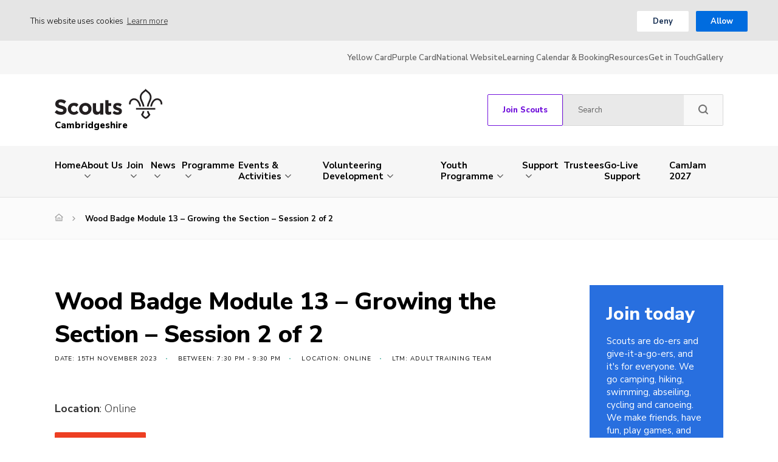

--- FILE ---
content_type: text/html; charset=UTF-8
request_url: https://www.cambridgeshirescouts.org.uk/adult-support/training/wood-badge-module-13-growing-the-section-session-2-of-2
body_size: 18713
content:
<!DOCTYPE html>
<!--[if IE 8]>         <html class="no-js lt-ie9"> <![endif]-->
<!--[if IE 9]>         <html class="no-js ie9"> <![endif]-->
<!--[if gt IE 9]><!--> <html class="no-js" lang="en"> <!--<![endif]-->
<head>
    <title>Wood Badge Module 13 - Growing the Section – Session 2 of 2 | Cambridgeshire Scouts</title>
    <meta charset="UTF-8" />
    <meta name="viewport" content="width=device-width, initial-scale=1, maximum-scale=1">
        <link rel="pingback" href="https://www.cambridgeshirescouts.org.uk/xmlrpc.php" />
            <link rel="icon" href="https://www.cambridgeshirescouts.org.uk/wp-content/themes/the-scouts-skills-for-life/images/favicon.png?v=2" />
        <script>var template_url = "https://www.cambridgeshirescouts.org.uk/wp-content/themes/the-scouts-skills-for-life";</script>
    <script>var website_url = "https://www.cambridgeshirescouts.org.uk";</script>

    <meta name='robots' content='index, follow, max-image-preview:large, max-snippet:-1, max-video-preview:-1' />

	<!-- This site is optimized with the Yoast SEO plugin v26.7 - https://yoast.com/wordpress/plugins/seo/ -->
	<link rel="canonical" href="https://www.cambridgeshirescouts.org.uk/adult-support/training/wood-badge-module-13-growing-the-section-session-2-of-2" />
	<meta property="og:locale" content="en_GB" />
	<meta property="og:type" content="article" />
	<meta property="og:title" content="Wood Badge Module 13 - Growing the Section – Session 2 of 2 | Cambridgeshire Scouts" />
	<meta property="og:description" content="Location: Online This is an online course split over two consecutive weeks (8th &amp; 15th November) &#8211; both sessions must be attended to complete the training. Who this is for: Section volunteers completing a Wood Badge. What you’ll learn: You’ll learn about recruitment and retention of young people and adults. You’ll also learn about the tools and [&hellip;]" />
	<meta property="og:url" content="https://www.cambridgeshirescouts.org.uk/adult-support/training/wood-badge-module-13-growing-the-section-session-2-of-2" />
	<meta property="og:site_name" content="Cambridgeshire Scouts" />
	<meta property="article:modified_time" content="2023-07-19T18:26:37+00:00" />
	<meta name="twitter:card" content="summary_large_image" />
	<script type="application/ld+json" class="yoast-schema-graph">{"@context":"https://schema.org","@graph":[{"@type":"WebPage","@id":"https://www.cambridgeshirescouts.org.uk/adult-support/training/wood-badge-module-13-growing-the-section-session-2-of-2","url":"https://www.cambridgeshirescouts.org.uk/adult-support/training/wood-badge-module-13-growing-the-section-session-2-of-2","name":"Wood Badge Module 13 - Growing the Section – Session 2 of 2 | Cambridgeshire Scouts","isPartOf":{"@id":"https://www.cambridgeshirescouts.org.uk/#website"},"datePublished":"2023-04-25T12:05:57+00:00","dateModified":"2023-07-19T18:26:37+00:00","breadcrumb":{"@id":"https://www.cambridgeshirescouts.org.uk/adult-support/training/wood-badge-module-13-growing-the-section-session-2-of-2#breadcrumb"},"inLanguage":"en-GB","potentialAction":[{"@type":"ReadAction","target":["https://www.cambridgeshirescouts.org.uk/adult-support/training/wood-badge-module-13-growing-the-section-session-2-of-2"]}]},{"@type":"WebSite","@id":"https://www.cambridgeshirescouts.org.uk/#website","url":"https://www.cambridgeshirescouts.org.uk/","name":"Cambridgeshire Scouts","description":"Skills for Life","potentialAction":[{"@type":"SearchAction","target":{"@type":"EntryPoint","urlTemplate":"https://www.cambridgeshirescouts.org.uk/?s={search_term_string}"},"query-input":{"@type":"PropertyValueSpecification","valueRequired":true,"valueName":"search_term_string"}}],"inLanguage":"en-GB"}]}</script>
	<!-- / Yoast SEO plugin. -->


<link rel='dns-prefetch' href='//maps.googleapis.com' />
<link rel='dns-prefetch' href='//fonts.googleapis.com' />
<link rel="alternate" title="oEmbed (JSON)" type="application/json+oembed" href="https://www.cambridgeshirescouts.org.uk/wp-json/oembed/1.0/embed?url=https%3A%2F%2Fwww.cambridgeshirescouts.org.uk%2Fadult-support%2Ftraining%2Fwood-badge-module-13-growing-the-section-session-2-of-2" />
<link rel="alternate" title="oEmbed (XML)" type="text/xml+oembed" href="https://www.cambridgeshirescouts.org.uk/wp-json/oembed/1.0/embed?url=https%3A%2F%2Fwww.cambridgeshirescouts.org.uk%2Fadult-support%2Ftraining%2Fwood-badge-module-13-growing-the-section-session-2-of-2&#038;format=xml" />
<style id='wp-img-auto-sizes-contain-inline-css' type='text/css'>
img:is([sizes=auto i],[sizes^="auto," i]){contain-intrinsic-size:3000px 1500px}
/*# sourceURL=wp-img-auto-sizes-contain-inline-css */
</style>
<style id='wp-block-library-inline-css' type='text/css'>
:root{--wp-block-synced-color:#7a00df;--wp-block-synced-color--rgb:122,0,223;--wp-bound-block-color:var(--wp-block-synced-color);--wp-editor-canvas-background:#ddd;--wp-admin-theme-color:#007cba;--wp-admin-theme-color--rgb:0,124,186;--wp-admin-theme-color-darker-10:#006ba1;--wp-admin-theme-color-darker-10--rgb:0,107,160.5;--wp-admin-theme-color-darker-20:#005a87;--wp-admin-theme-color-darker-20--rgb:0,90,135;--wp-admin-border-width-focus:2px}@media (min-resolution:192dpi){:root{--wp-admin-border-width-focus:1.5px}}.wp-element-button{cursor:pointer}:root .has-very-light-gray-background-color{background-color:#eee}:root .has-very-dark-gray-background-color{background-color:#313131}:root .has-very-light-gray-color{color:#eee}:root .has-very-dark-gray-color{color:#313131}:root .has-vivid-green-cyan-to-vivid-cyan-blue-gradient-background{background:linear-gradient(135deg,#00d084,#0693e3)}:root .has-purple-crush-gradient-background{background:linear-gradient(135deg,#34e2e4,#4721fb 50%,#ab1dfe)}:root .has-hazy-dawn-gradient-background{background:linear-gradient(135deg,#faaca8,#dad0ec)}:root .has-subdued-olive-gradient-background{background:linear-gradient(135deg,#fafae1,#67a671)}:root .has-atomic-cream-gradient-background{background:linear-gradient(135deg,#fdd79a,#004a59)}:root .has-nightshade-gradient-background{background:linear-gradient(135deg,#330968,#31cdcf)}:root .has-midnight-gradient-background{background:linear-gradient(135deg,#020381,#2874fc)}:root{--wp--preset--font-size--normal:16px;--wp--preset--font-size--huge:42px}.has-regular-font-size{font-size:1em}.has-larger-font-size{font-size:2.625em}.has-normal-font-size{font-size:var(--wp--preset--font-size--normal)}.has-huge-font-size{font-size:var(--wp--preset--font-size--huge)}.has-text-align-center{text-align:center}.has-text-align-left{text-align:left}.has-text-align-right{text-align:right}.has-fit-text{white-space:nowrap!important}#end-resizable-editor-section{display:none}.aligncenter{clear:both}.items-justified-left{justify-content:flex-start}.items-justified-center{justify-content:center}.items-justified-right{justify-content:flex-end}.items-justified-space-between{justify-content:space-between}.screen-reader-text{border:0;clip-path:inset(50%);height:1px;margin:-1px;overflow:hidden;padding:0;position:absolute;width:1px;word-wrap:normal!important}.screen-reader-text:focus{background-color:#ddd;clip-path:none;color:#444;display:block;font-size:1em;height:auto;left:5px;line-height:normal;padding:15px 23px 14px;text-decoration:none;top:5px;width:auto;z-index:100000}html :where(.has-border-color){border-style:solid}html :where([style*=border-top-color]){border-top-style:solid}html :where([style*=border-right-color]){border-right-style:solid}html :where([style*=border-bottom-color]){border-bottom-style:solid}html :where([style*=border-left-color]){border-left-style:solid}html :where([style*=border-width]){border-style:solid}html :where([style*=border-top-width]){border-top-style:solid}html :where([style*=border-right-width]){border-right-style:solid}html :where([style*=border-bottom-width]){border-bottom-style:solid}html :where([style*=border-left-width]){border-left-style:solid}html :where(img[class*=wp-image-]){height:auto;max-width:100%}:where(figure){margin:0 0 1em}html :where(.is-position-sticky){--wp-admin--admin-bar--position-offset:var(--wp-admin--admin-bar--height,0px)}@media screen and (max-width:600px){html :where(.is-position-sticky){--wp-admin--admin-bar--position-offset:0px}}

/*# sourceURL=wp-block-library-inline-css */
</style><style id='global-styles-inline-css' type='text/css'>
:root{--wp--preset--aspect-ratio--square: 1;--wp--preset--aspect-ratio--4-3: 4/3;--wp--preset--aspect-ratio--3-4: 3/4;--wp--preset--aspect-ratio--3-2: 3/2;--wp--preset--aspect-ratio--2-3: 2/3;--wp--preset--aspect-ratio--16-9: 16/9;--wp--preset--aspect-ratio--9-16: 9/16;--wp--preset--color--black: #000000;--wp--preset--color--cyan-bluish-gray: #abb8c3;--wp--preset--color--white: #ffffff;--wp--preset--color--pale-pink: #f78da7;--wp--preset--color--vivid-red: #cf2e2e;--wp--preset--color--luminous-vivid-orange: #ff6900;--wp--preset--color--luminous-vivid-amber: #fcb900;--wp--preset--color--light-green-cyan: #7bdcb5;--wp--preset--color--vivid-green-cyan: #00d084;--wp--preset--color--pale-cyan-blue: #8ed1fc;--wp--preset--color--vivid-cyan-blue: #0693e3;--wp--preset--color--vivid-purple: #9b51e0;--wp--preset--gradient--vivid-cyan-blue-to-vivid-purple: linear-gradient(135deg,rgb(6,147,227) 0%,rgb(155,81,224) 100%);--wp--preset--gradient--light-green-cyan-to-vivid-green-cyan: linear-gradient(135deg,rgb(122,220,180) 0%,rgb(0,208,130) 100%);--wp--preset--gradient--luminous-vivid-amber-to-luminous-vivid-orange: linear-gradient(135deg,rgb(252,185,0) 0%,rgb(255,105,0) 100%);--wp--preset--gradient--luminous-vivid-orange-to-vivid-red: linear-gradient(135deg,rgb(255,105,0) 0%,rgb(207,46,46) 100%);--wp--preset--gradient--very-light-gray-to-cyan-bluish-gray: linear-gradient(135deg,rgb(238,238,238) 0%,rgb(169,184,195) 100%);--wp--preset--gradient--cool-to-warm-spectrum: linear-gradient(135deg,rgb(74,234,220) 0%,rgb(151,120,209) 20%,rgb(207,42,186) 40%,rgb(238,44,130) 60%,rgb(251,105,98) 80%,rgb(254,248,76) 100%);--wp--preset--gradient--blush-light-purple: linear-gradient(135deg,rgb(255,206,236) 0%,rgb(152,150,240) 100%);--wp--preset--gradient--blush-bordeaux: linear-gradient(135deg,rgb(254,205,165) 0%,rgb(254,45,45) 50%,rgb(107,0,62) 100%);--wp--preset--gradient--luminous-dusk: linear-gradient(135deg,rgb(255,203,112) 0%,rgb(199,81,192) 50%,rgb(65,88,208) 100%);--wp--preset--gradient--pale-ocean: linear-gradient(135deg,rgb(255,245,203) 0%,rgb(182,227,212) 50%,rgb(51,167,181) 100%);--wp--preset--gradient--electric-grass: linear-gradient(135deg,rgb(202,248,128) 0%,rgb(113,206,126) 100%);--wp--preset--gradient--midnight: linear-gradient(135deg,rgb(2,3,129) 0%,rgb(40,116,252) 100%);--wp--preset--font-size--small: 13px;--wp--preset--font-size--medium: 20px;--wp--preset--font-size--large: 36px;--wp--preset--font-size--x-large: 42px;--wp--preset--spacing--20: 0.44rem;--wp--preset--spacing--30: 0.67rem;--wp--preset--spacing--40: 1rem;--wp--preset--spacing--50: 1.5rem;--wp--preset--spacing--60: 2.25rem;--wp--preset--spacing--70: 3.38rem;--wp--preset--spacing--80: 5.06rem;--wp--preset--shadow--natural: 6px 6px 9px rgba(0, 0, 0, 0.2);--wp--preset--shadow--deep: 12px 12px 50px rgba(0, 0, 0, 0.4);--wp--preset--shadow--sharp: 6px 6px 0px rgba(0, 0, 0, 0.2);--wp--preset--shadow--outlined: 6px 6px 0px -3px rgb(255, 255, 255), 6px 6px rgb(0, 0, 0);--wp--preset--shadow--crisp: 6px 6px 0px rgb(0, 0, 0);}:where(.is-layout-flex){gap: 0.5em;}:where(.is-layout-grid){gap: 0.5em;}body .is-layout-flex{display: flex;}.is-layout-flex{flex-wrap: wrap;align-items: center;}.is-layout-flex > :is(*, div){margin: 0;}body .is-layout-grid{display: grid;}.is-layout-grid > :is(*, div){margin: 0;}:where(.wp-block-columns.is-layout-flex){gap: 2em;}:where(.wp-block-columns.is-layout-grid){gap: 2em;}:where(.wp-block-post-template.is-layout-flex){gap: 1.25em;}:where(.wp-block-post-template.is-layout-grid){gap: 1.25em;}.has-black-color{color: var(--wp--preset--color--black) !important;}.has-cyan-bluish-gray-color{color: var(--wp--preset--color--cyan-bluish-gray) !important;}.has-white-color{color: var(--wp--preset--color--white) !important;}.has-pale-pink-color{color: var(--wp--preset--color--pale-pink) !important;}.has-vivid-red-color{color: var(--wp--preset--color--vivid-red) !important;}.has-luminous-vivid-orange-color{color: var(--wp--preset--color--luminous-vivid-orange) !important;}.has-luminous-vivid-amber-color{color: var(--wp--preset--color--luminous-vivid-amber) !important;}.has-light-green-cyan-color{color: var(--wp--preset--color--light-green-cyan) !important;}.has-vivid-green-cyan-color{color: var(--wp--preset--color--vivid-green-cyan) !important;}.has-pale-cyan-blue-color{color: var(--wp--preset--color--pale-cyan-blue) !important;}.has-vivid-cyan-blue-color{color: var(--wp--preset--color--vivid-cyan-blue) !important;}.has-vivid-purple-color{color: var(--wp--preset--color--vivid-purple) !important;}.has-black-background-color{background-color: var(--wp--preset--color--black) !important;}.has-cyan-bluish-gray-background-color{background-color: var(--wp--preset--color--cyan-bluish-gray) !important;}.has-white-background-color{background-color: var(--wp--preset--color--white) !important;}.has-pale-pink-background-color{background-color: var(--wp--preset--color--pale-pink) !important;}.has-vivid-red-background-color{background-color: var(--wp--preset--color--vivid-red) !important;}.has-luminous-vivid-orange-background-color{background-color: var(--wp--preset--color--luminous-vivid-orange) !important;}.has-luminous-vivid-amber-background-color{background-color: var(--wp--preset--color--luminous-vivid-amber) !important;}.has-light-green-cyan-background-color{background-color: var(--wp--preset--color--light-green-cyan) !important;}.has-vivid-green-cyan-background-color{background-color: var(--wp--preset--color--vivid-green-cyan) !important;}.has-pale-cyan-blue-background-color{background-color: var(--wp--preset--color--pale-cyan-blue) !important;}.has-vivid-cyan-blue-background-color{background-color: var(--wp--preset--color--vivid-cyan-blue) !important;}.has-vivid-purple-background-color{background-color: var(--wp--preset--color--vivid-purple) !important;}.has-black-border-color{border-color: var(--wp--preset--color--black) !important;}.has-cyan-bluish-gray-border-color{border-color: var(--wp--preset--color--cyan-bluish-gray) !important;}.has-white-border-color{border-color: var(--wp--preset--color--white) !important;}.has-pale-pink-border-color{border-color: var(--wp--preset--color--pale-pink) !important;}.has-vivid-red-border-color{border-color: var(--wp--preset--color--vivid-red) !important;}.has-luminous-vivid-orange-border-color{border-color: var(--wp--preset--color--luminous-vivid-orange) !important;}.has-luminous-vivid-amber-border-color{border-color: var(--wp--preset--color--luminous-vivid-amber) !important;}.has-light-green-cyan-border-color{border-color: var(--wp--preset--color--light-green-cyan) !important;}.has-vivid-green-cyan-border-color{border-color: var(--wp--preset--color--vivid-green-cyan) !important;}.has-pale-cyan-blue-border-color{border-color: var(--wp--preset--color--pale-cyan-blue) !important;}.has-vivid-cyan-blue-border-color{border-color: var(--wp--preset--color--vivid-cyan-blue) !important;}.has-vivid-purple-border-color{border-color: var(--wp--preset--color--vivid-purple) !important;}.has-vivid-cyan-blue-to-vivid-purple-gradient-background{background: var(--wp--preset--gradient--vivid-cyan-blue-to-vivid-purple) !important;}.has-light-green-cyan-to-vivid-green-cyan-gradient-background{background: var(--wp--preset--gradient--light-green-cyan-to-vivid-green-cyan) !important;}.has-luminous-vivid-amber-to-luminous-vivid-orange-gradient-background{background: var(--wp--preset--gradient--luminous-vivid-amber-to-luminous-vivid-orange) !important;}.has-luminous-vivid-orange-to-vivid-red-gradient-background{background: var(--wp--preset--gradient--luminous-vivid-orange-to-vivid-red) !important;}.has-very-light-gray-to-cyan-bluish-gray-gradient-background{background: var(--wp--preset--gradient--very-light-gray-to-cyan-bluish-gray) !important;}.has-cool-to-warm-spectrum-gradient-background{background: var(--wp--preset--gradient--cool-to-warm-spectrum) !important;}.has-blush-light-purple-gradient-background{background: var(--wp--preset--gradient--blush-light-purple) !important;}.has-blush-bordeaux-gradient-background{background: var(--wp--preset--gradient--blush-bordeaux) !important;}.has-luminous-dusk-gradient-background{background: var(--wp--preset--gradient--luminous-dusk) !important;}.has-pale-ocean-gradient-background{background: var(--wp--preset--gradient--pale-ocean) !important;}.has-electric-grass-gradient-background{background: var(--wp--preset--gradient--electric-grass) !important;}.has-midnight-gradient-background{background: var(--wp--preset--gradient--midnight) !important;}.has-small-font-size{font-size: var(--wp--preset--font-size--small) !important;}.has-medium-font-size{font-size: var(--wp--preset--font-size--medium) !important;}.has-large-font-size{font-size: var(--wp--preset--font-size--large) !important;}.has-x-large-font-size{font-size: var(--wp--preset--font-size--x-large) !important;}
/*# sourceURL=global-styles-inline-css */
</style>

<style id='classic-theme-styles-inline-css' type='text/css'>
/*! This file is auto-generated */
.wp-block-button__link{color:#fff;background-color:#32373c;border-radius:9999px;box-shadow:none;text-decoration:none;padding:calc(.667em + 2px) calc(1.333em + 2px);font-size:1.125em}.wp-block-file__button{background:#32373c;color:#fff;text-decoration:none}
/*# sourceURL=/wp-includes/css/classic-themes.min.css */
</style>
<link rel='stylesheet' id='googleFonts-css' href='https://fonts.googleapis.com/css?family=Nunito+Sans%3A300%2C400%2C600%2C700%2C800&#038;ver=6.9'  media='all' />
<link rel='stylesheet' id='kolodo-styles-css' href='https://www.cambridgeshirescouts.org.uk/wp-content/themes/the-scouts-skills-for-life/production/production.min.css?ver=6.9'  media='all' />
<script  src="https://www.cambridgeshirescouts.org.uk/wp-includes/js/jquery/jquery.min.js?ver=3.7.1" id="jquery-core-js"></script>
<script  src="https://www.cambridgeshirescouts.org.uk/wp-includes/js/jquery/jquery-migrate.min.js?ver=3.4.1" id="jquery-migrate-js"></script>
<script  src="//maps.googleapis.com/maps/api/js?key=AIzaSyCUSNSdB_YDrR-GQ4jjpq6wU-yjHSNbkxQ&amp;ver=6.9" id="google-maps-js"></script>
<link rel="https://api.w.org/" href="https://www.cambridgeshirescouts.org.uk/wp-json/" /><link rel="EditURI" type="application/rsd+xml" title="RSD" href="https://www.cambridgeshirescouts.org.uk/xmlrpc.php?rsd" />
<meta name="generator" content="WordPress 6.9" />
<link rel='shortlink' href='https://www.cambridgeshirescouts.org.uk/?p=2482' />
                                        </head>


<body class="wp-singular training-template-default single single-training postid-2482 wp-theme-the-scouts-skills-for-life">

    
<!-- Enable live chat for south east Scotland -->

<!-- Overlays -->
<div class="loading_overlay cf">
	<svg class="loading" version="1.1" id="Layer_1" xmlns="http://www.w3.org/2000/svg" xmlns:xlink="http://www.w3.org/1999/xlink" x="0px" y="0px"
	width="24px" height="30px" viewBox="0 0 24 30" style="enable-background:new 0 0 50 50;" xml:space="preserve">
		<rect x="0" y="10" width="4" height="10" fill="#333" opacity="0.2">
			<animate attributeName="opacity" attributeType="XML" values="0.2; 1; .2" begin="0s" dur="0.8s" repeatCount="indefinite" />
			<animate attributeName="height" attributeType="XML" values="10; 20; 10" begin="0s" dur="0.8s" repeatCount="indefinite" />
			<animate attributeName="y" attributeType="XML" values="10; 5; 10" begin="0s" dur="0.8s" repeatCount="indefinite" />
		</rect>
		<rect x="8" y="10" width="4" height="10" fill="#333"  opacity="0.2">
			<animate attributeName="opacity" attributeType="XML" values="0.2; 1; .2" begin="0.15s" dur="0.8s" repeatCount="indefinite" />
			<animate attributeName="height" attributeType="XML" values="10; 20; 10" begin="0.15s" dur="0.8s" repeatCount="indefinite" />
			<animate attributeName="y" attributeType="XML" values="10; 5; 10" begin="0.15s" dur="0.8s" repeatCount="indefinite" />
		</rect>
		<rect x="16" y="10" width="4" height="10" fill="#333"  opacity="0.2">
			<animate attributeName="opacity" attributeType="XML" values="0.2; 1; .2" begin="0.3s" dur="0.8s" repeatCount="indefinite" />
			<animate attributeName="height" attributeType="XML" values="10; 20; 10" begin="0.3s" dur="0.8s" repeatCount="indefinite" />
			<animate attributeName="y" attributeType="XML" values="10; 5; 10" begin="0.3s" dur="0.8s" repeatCount="indefinite" />
		</rect>
	</svg>
</div><!-- loading overlay --><div class="search_overlay " style="display: none;">
	<a href="#" class="close">x</a>
	<div class="inner align_vertical">
		<h6>Search...</h6>
		<form class="cf" action="https://www.cambridgeshirescouts.org.uk" method="get" autocomplete="off">
			<input type="text" class="text" placeholder="Enter your search word here..." name="s">
			<input type="submit" class="submit" value="Search">
		</form>
	</div>
</div>

<!-- Search Overlay -->
 <div class="mobile_overlay  cf">
	<div class="wrapper">
		<div class="wrap">
			<span class="menu_title">Menu</span>
			<a href="#" class="block_icon hamburger closed">
		      <span></span>
		      <span></span>
		      <span></span>
		    </a><!-- hamburger -->
			<ul id="menu-main-menu" class="menu cf"><li id="menu-item-46" class="menu-item menu-item-type-custom menu-item-object-custom menu-item-home menu-item-46"><a href="https://www.cambridgeshirescouts.org.uk/">Home</a></li>
<li id="menu-item-47" class="menu-item menu-item-type-post_type menu-item-object-page menu-item-has-children menu-item-47"><a href="https://www.cambridgeshirescouts.org.uk/people">About Us</a>
<ul class="sub-menu">
	<li id="menu-item-1690" class="menu-item menu-item-type-post_type menu-item-object-page menu-item-1690"><a href="https://www.cambridgeshirescouts.org.uk/people/county-team">County Team</a></li>
	<li id="menu-item-1691" class="menu-item menu-item-type-post_type menu-item-object-page menu-item-1691"><a href="https://www.cambridgeshirescouts.org.uk/meet-our-trustees">Meet our Trustees</a></li>
	<li id="menu-item-1692" class="menu-item menu-item-type-post_type menu-item-object-page menu-item-1692"><a href="https://www.cambridgeshirescouts.org.uk/people/districts">Districts</a></li>
	<li id="menu-item-3715" class="menu-item menu-item-type-post_type menu-item-object-page menu-item-3715"><a href="https://www.cambridgeshirescouts.org.uk/people/vacancies">Vacancies</a></li>
	<li id="menu-item-4565" class="menu-item menu-item-type-post_type menu-item-object-page menu-item-has-children menu-item-4565"><a href="https://www.cambridgeshirescouts.org.uk/transformation">Transformation</a>
	<ul class="sub-menu">
		<li id="menu-item-4930" class="menu-item menu-item-type-post_type menu-item-object-page menu-item-4930"><a href="https://www.cambridgeshirescouts.org.uk/compass-freeze-processes">Compass Freeze Processes</a></li>
		<li id="menu-item-4931" class="menu-item menu-item-type-post_type menu-item-object-page menu-item-4931"><a href="https://www.cambridgeshirescouts.org.uk/go-live-support">Go-Live Support</a></li>
	</ul>
</li>
</ul>
</li>
<li id="menu-item-1324" class="menu-item menu-item-type-post_type menu-item-object-page menu-item-has-children menu-item-1324"><a href="https://www.cambridgeshirescouts.org.uk/join">Join</a>
<ul class="sub-menu">
	<li id="menu-item-2260" class="menu-item menu-item-type-post_type menu-item-object-page menu-item-2260"><a href="https://www.cambridgeshirescouts.org.uk/join/sections/squirrels">Squirrels (4-5)</a></li>
	<li id="menu-item-2261" class="menu-item menu-item-type-post_type menu-item-object-page menu-item-2261"><a href="https://www.cambridgeshirescouts.org.uk/join/sections/beavers">Beavers (6 – 8)</a></li>
	<li id="menu-item-2262" class="menu-item menu-item-type-post_type menu-item-object-page menu-item-2262"><a href="https://www.cambridgeshirescouts.org.uk/join/sections/cubs">Cubs ( 8-10½)</a></li>
	<li id="menu-item-2259" class="menu-item menu-item-type-post_type menu-item-object-page menu-item-2259"><a href="https://www.cambridgeshirescouts.org.uk/join/sections/scouts">Scouts (10½-14)</a></li>
	<li id="menu-item-2263" class="menu-item menu-item-type-post_type menu-item-object-page menu-item-2263"><a href="https://www.cambridgeshirescouts.org.uk/join/sections/explorers">Explorers (14 to 18)</a></li>
	<li id="menu-item-2258" class="menu-item menu-item-type-post_type menu-item-object-page menu-item-2258"><a href="https://www.cambridgeshirescouts.org.uk/join/sections/network">Network (18-25)</a></li>
</ul>
</li>
<li id="menu-item-1756" class="menu-item menu-item-type-post_type menu-item-object-page menu-item-has-children menu-item-1756"><a href="https://www.cambridgeshirescouts.org.uk/news">News</a>
<ul class="sub-menu">
	<li id="menu-item-5766" class="menu-item menu-item-type-post_type menu-item-object-page menu-item-5766"><a href="https://www.cambridgeshirescouts.org.uk/youth-programme/uk-youth-forum-15-march-2025">UK Youth Forum – 15 March 2025</a></li>
	<li id="menu-item-5811" class="menu-item menu-item-type-post_type menu-item-object-page menu-item-5811"><a href="https://www.cambridgeshirescouts.org.uk/news/bbc-young-hero-and-other-awards">BBC Young Hero (and other) Awards?</a></li>
	<li id="menu-item-2218" class="menu-item menu-item-type-post_type menu-item-object-page menu-item-2218"><a href="https://www.cambridgeshirescouts.org.uk/news/county-newsletters">County News</a></li>
	<li id="menu-item-1801" class="menu-item menu-item-type-post_type menu-item-object-page menu-item-1801"><a href="https://www.cambridgeshirescouts.org.uk/news/submit-a-story">Submit a Story</a></li>
</ul>
</li>
<li id="menu-item-4443" class="menu-item menu-item-type-post_type menu-item-object-page menu-item-has-children menu-item-4443"><a href="https://www.cambridgeshirescouts.org.uk/programme">Programme</a>
<ul class="sub-menu">
	<li id="menu-item-4694" class="menu-item menu-item-type-post_type menu-item-object-page menu-item-4694"><a href="https://www.cambridgeshirescouts.org.uk/programme">About the Programme team</a></li>
	<li id="menu-item-4760" class="menu-item menu-item-type-post_type menu-item-object-page menu-item-has-children menu-item-4760"><a href="https://www.cambridgeshirescouts.org.uk/programme/scouting-activities-permits">Permits &#038; Adventurous Activities</a>
	<ul class="sub-menu">
		<li id="menu-item-6454" class="menu-item menu-item-type-post_type menu-item-object-page menu-item-6454"><a href="https://www.cambridgeshirescouts.org.uk/home/scout-challenge-weekend-12-14-sept-2025">County Scout Challenge weekend 12-14 Sept. 2025</a></li>
		<li id="menu-item-6825" class="menu-item menu-item-type-post_type menu-item-object-page menu-item-6825"><a href="https://www.cambridgeshirescouts.org.uk/home/activity-permit-weekend-4th-5th-october-2025">Leaders’ Activity Permits &#038; Information days 4th &#038; 5th October 2025</a></li>
		<li id="menu-item-7008" class="menu-item menu-item-type-post_type menu-item-object-page menu-item-7008"><a href="https://www.cambridgeshirescouts.org.uk/programme/cusagc-2025-marathon-challenge-15th-november-2025">CUSAGC: 2025 Marathon Challenge &#8211; 15 Nov 25</a></li>
		<li id="menu-item-6991" class="menu-item menu-item-type-post_type menu-item-object-page menu-item-6991"><a href="https://www.cambridgeshirescouts.org.uk/programme/nsgso-nsgcb-courses-apply-by-30-nov-2025">NSGSO &#038; NSGCB courses</a></li>
	</ul>
</li>
	<li id="menu-item-4457" class="menu-item menu-item-type-post_type menu-item-object-page menu-item-has-children menu-item-4457"><a href="https://www.cambridgeshirescouts.org.uk/programme/global-team">International Team</a>
	<ul class="sub-menu">
		<li id="menu-item-4464" class="menu-item menu-item-type-post_type menu-item-object-page menu-item-4464"><a href="https://www.cambridgeshirescouts.org.uk/programme/global-team/global-scouting-without-leaving-the-uk">Global scouting without leaving the UK</a></li>
		<li id="menu-item-4465" class="menu-item menu-item-type-post_type menu-item-object-page menu-item-4465"><a href="https://www.cambridgeshirescouts.org.uk/programme/travelling-abroad">Travelling Abroad</a></li>
		<li id="menu-item-6546" class="menu-item menu-item-type-post_type menu-item-object-page menu-item-6546"><a href="https://www.cambridgeshirescouts.org.uk/programme/global-team/26-world-scout-jamboree-poland-2027">26 World Scout Jamboree – Poland 2027</a></li>
		<li id="menu-item-6931" class="menu-item menu-item-type-post_type menu-item-object-page menu-item-6931"><a href="https://www.cambridgeshirescouts.org.uk/programme/global-team/applications-for-unit-16-to-the-world-scout-jamboree-open-soon">World Scout Jamboree – Poland – 2027</a></li>
	</ul>
</li>
	<li id="menu-item-4479" class="menu-item menu-item-type-post_type menu-item-object-page menu-item-4479"><a href="https://www.cambridgeshirescouts.org.uk/programme/mountain-activities-team">Mountain Activities Team</a></li>
	<li id="menu-item-4447" class="menu-item menu-item-type-post_type menu-item-object-page menu-item-has-children menu-item-4447"><a href="https://www.cambridgeshirescouts.org.uk/programme/water-sports-team">Water Sports Team</a>
	<ul class="sub-menu">
		<li id="menu-item-6181" class="menu-item menu-item-type-post_type menu-item-object-page menu-item-6181"><a href="https://www.cambridgeshirescouts.org.uk/programme/swan-sailing-expedition">SWAN sailing expedition</a></li>
	</ul>
</li>
</ul>
</li>
<li id="menu-item-51" class="menu-item menu-item-type-post_type menu-item-object-page menu-item-has-children menu-item-51"><a href="https://www.cambridgeshirescouts.org.uk/events-activities">Events &#038; Activities</a>
<ul class="sub-menu">
	<li id="menu-item-7181" class="menu-item menu-item-type-post_type menu-item-object-page menu-item-7181"><a href="https://www.cambridgeshirescouts.org.uk/cusagc-forward-14-march-2026">CUSAGC – Forward: 14 March 2026</a></li>
	<li id="menu-item-7268" class="menu-item menu-item-type-post_type menu-item-object-page menu-item-7268"><a href="https://www.cambridgeshirescouts.org.uk/county-conference-glvs-14-24-team-leadersgroup-lead-volunteers-conference-21-march-2026">Group Lead Volunteers’ conference: 21 March 2026</a></li>
	<li id="menu-item-7033" class="menu-item menu-item-type-post_type menu-item-object-page menu-item-7033"><a href="https://www.cambridgeshirescouts.org.uk/hillwalking-brecon-beacons-15-17-may-2026">Hillwalking: Brecon Beacons 15-17 May 2026</a></li>
	<li id="menu-item-7082" class="menu-item menu-item-type-post_type menu-item-object-page menu-item-7082"><a href="https://www.cambridgeshirescouts.org.uk/programme/bad-beaver-activity-days-16-17-may-2026">BAD: Beaver Activity Days – 16 &#038; 17 May 2026</a></li>
	<li id="menu-item-7016" class="menu-item menu-item-type-post_type menu-item-object-page menu-item-7016"><a href="https://www.cambridgeshirescouts.org.uk/programme/squirrels-activity-days-23-24-may-2026">Squirrels Activity Days – 23 &#038; 24 May 2026</a></li>
	<li id="menu-item-7291" class="menu-item menu-item-type-post_type menu-item-object-page menu-item-7291"><a href="https://www.cambridgeshirescouts.org.uk/7287-2">County AGM : 3rd June 2026</a></li>
	<li id="menu-item-7085" class="menu-item menu-item-type-post_type menu-item-object-page menu-item-7085"><a href="https://www.cambridgeshirescouts.org.uk/programme/beavers-in-tents-bit-19-21-june-2026">Beavers in Tents (BiT): 19-21 June 2026</a></li>
	<li id="menu-item-7044" class="menu-item menu-item-type-post_type menu-item-object-page menu-item-7044"><a href="https://www.cambridgeshirescouts.org.uk/hillwalking-ilkley">Hillwalking: Ilkley, N. Yorks.  3-5 July 2026</a></li>
	<li id="menu-item-7076" class="menu-item menu-item-type-post_type menu-item-object-page menu-item-7076"><a href="https://www.cambridgeshirescouts.org.uk/programme/7072-2">Scouts Activity Weekend (S.A.W.) : 10-12 July 2026</a></li>
	<li id="menu-item-7102" class="menu-item menu-item-type-post_type menu-item-object-page menu-item-7102"><a href="https://www.cambridgeshirescouts.org.uk/programme/7098-2">Big Splash! : 8/9 and 15/16 Aug 26</a></li>
	<li id="menu-item-7057" class="menu-item menu-item-type-post_type menu-item-object-page menu-item-7057"><a href="https://www.cambridgeshirescouts.org.uk/hillwalking-snowdonia-25-to-27-sept-2026">Hillwalking: Snowdonia 25-27 Sept 2026</a></li>
	<li id="menu-item-6692" class="menu-item menu-item-type-post_type menu-item-object-page menu-item-6692"><a href="https://www.cambridgeshirescouts.org.uk/camjam-2027-2">CamJam 2027: 31 July to 7Aug 2027</a></li>
</ul>
</li>
<li id="menu-item-4509" class="menu-item menu-item-type-post_type menu-item-object-page menu-item-has-children menu-item-4509"><a href="https://www.cambridgeshirescouts.org.uk/home/volunteering-development">Volunteering Development</a>
<ul class="sub-menu">
	<li id="menu-item-4693" class="menu-item menu-item-type-post_type menu-item-object-page menu-item-4693"><a href="https://www.cambridgeshirescouts.org.uk/home/volunteering-development">About Volunteering Development</a></li>
	<li id="menu-item-5225" class="menu-item menu-item-type-post_type menu-item-object-page menu-item-has-children menu-item-5225"><a href="https://www.cambridgeshirescouts.org.uk/home/adult-learning">Adult Learning</a>
	<ul class="sub-menu">
		<li id="menu-item-5234" class="menu-item menu-item-type-post_type menu-item-object-page menu-item-5234"><a href="https://www.cambridgeshirescouts.org.uk/home/adult-learning/learning-course-booking">Learning – Course Booking</a></li>
		<li id="menu-item-5230" class="menu-item menu-item-type-post_type menu-item-object-page menu-item-5230"><a href="https://www.cambridgeshirescouts.org.uk/home/adult-learning/ongoing-mandatory-learning">Ongoing Mandatory Learning</a></li>
		<li id="menu-item-5273" class="menu-item menu-item-type-post_type menu-item-object-page menu-item-5273"><a href="https://www.cambridgeshirescouts.org.uk/home/adult-learning/wood-badge">Wood Badge</a></li>
		<li id="menu-item-5241" class="menu-item menu-item-type-post_type menu-item-object-page menu-item-5241"><a href="https://www.cambridgeshirescouts.org.uk/home/adult-learning/adult-training-team">Adult Learning Team</a></li>
	</ul>
</li>
	<li id="menu-item-4866" class="menu-item menu-item-type-post_type menu-item-object-page menu-item-4866"><a href="https://www.cambridgeshirescouts.org.uk/first-aid-learning">First Aid Learning</a></li>
	<li id="menu-item-5654" class="menu-item menu-item-type-post_type menu-item-object-page menu-item-has-children menu-item-5654"><a href="https://www.cambridgeshirescouts.org.uk/home/volunteering-development/inclusion-team">Inclusion team</a>
	<ul class="sub-menu">
		<li id="menu-item-5780" class="menu-item menu-item-type-post_type menu-item-object-page menu-item-5780"><a href="https://www.cambridgeshirescouts.org.uk/home/volunteering-development/inclusion-team/other-inspired-programme-ideas">Other Inspired Programme Ideas</a></li>
	</ul>
</li>
	<li id="menu-item-2245" class="menu-item menu-item-type-post_type menu-item-object-page menu-item-2245"><a href="https://www.cambridgeshirescouts.org.uk/adult-support-hub/induction">Induction</a></li>
	<li id="menu-item-4572" class="menu-item menu-item-type-post_type menu-item-object-page menu-item-4572"><a href="https://www.cambridgeshirescouts.org.uk/home/volunteering-development/recognitions">Recognition Team</a></li>
</ul>
</li>
<li id="menu-item-1428" class="menu-item menu-item-type-post_type menu-item-object-page menu-item-has-children menu-item-1428"><a href="https://www.cambridgeshirescouts.org.uk/youth-programme">Youth Programme</a>
<ul class="sub-menu">
	<li id="menu-item-1771" class="menu-item menu-item-type-post_type menu-item-object-page menu-item-1771"><a href="https://www.cambridgeshirescouts.org.uk/youth-programme/top-awards-for-14-to-24">Top Awards (for 14 to 24)</a></li>
	<li id="menu-item-1772" class="menu-item menu-item-type-post_type menu-item-object-page menu-item-1772"><a href="https://www.cambridgeshirescouts.org.uk/youth-programme/young-leaders-14-18">Young Leaders (14-18)</a></li>
	<li id="menu-item-1774" class="menu-item menu-item-type-post_type menu-item-object-page menu-item-1774"><a href="https://www.cambridgeshirescouts.org.uk/youth-programme/youth-involvement">Youth Involvement</a></li>
	<li id="menu-item-1773" class="menu-item menu-item-type-post_type menu-item-object-page menu-item-1773"><a href="https://www.cambridgeshirescouts.org.uk/youth-programme/youth-lead-team">Youth Leads</a></li>
	<li id="menu-item-1775" class="menu-item menu-item-type-post_type menu-item-object-page menu-item-1775"><a href="https://www.cambridgeshirescouts.org.uk/youth-programme/youth-shaped-2">Youth Shaped</a></li>
</ul>
</li>
<li id="menu-item-4519" class="menu-item menu-item-type-post_type menu-item-object-page menu-item-has-children menu-item-4519"><a href="https://www.cambridgeshirescouts.org.uk/support-team">Support</a>
<ul class="sub-menu">
	<li id="menu-item-4734" class="menu-item menu-item-type-post_type menu-item-object-page menu-item-4734"><a href="https://www.cambridgeshirescouts.org.uk/support-team/about-support">About Support</a></li>
	<li id="menu-item-2242" class="menu-item menu-item-type-post_type menu-item-object-page menu-item-2242"><a href="https://www.cambridgeshirescouts.org.uk/adult-recruitment">Adult Recruitment</a></li>
	<li id="menu-item-7211" class="menu-item menu-item-type-post_type menu-item-object-page menu-item-7211"><a href="https://www.cambridgeshirescouts.org.uk/support-team/census-2026">Census 2026</a></li>
	<li id="menu-item-4729" class="menu-item menu-item-type-post_type menu-item-object-page menu-item-has-children menu-item-4729"><a href="https://www.cambridgeshirescouts.org.uk/support-team/community-engagement">Community Engagement</a>
	<ul class="sub-menu">
		<li id="menu-item-5779" class="menu-item menu-item-type-post_type menu-item-object-page menu-item-5779"><a href="https://www.cambridgeshirescouts.org.uk/support-team/community-engagement/ve-day-80-thurs-8-may-2025">VE Day 80 – Thurs 8 May 2025</a></li>
	</ul>
</li>
	<li id="menu-item-3090" class="menu-item menu-item-type-post_type menu-item-object-page menu-item-3090"><a href="https://www.cambridgeshirescouts.org.uk/support-team/grants-and-funds-for-your-local-group">Grants and funds for your local Group</a></li>
	<li id="menu-item-2240" class="menu-item menu-item-type-post_type menu-item-object-page menu-item-2240"><a href="https://www.cambridgeshirescouts.org.uk/adult-support-hub/manager-hub">Managers&#8217; Hub</a></li>
	<li id="menu-item-6956" class="menu-item menu-item-type-post_type menu-item-object-page menu-item-6956"><a href="https://www.cambridgeshirescouts.org.uk/support-team/support-information">OSM, My Membership, Brand Centre &#038; other information</a></li>
	<li id="menu-item-2250" class="menu-item menu-item-type-post_type menu-item-object-page menu-item-2250"><a href="https://www.cambridgeshirescouts.org.uk/support-team/safety">Safety</a></li>
	<li id="menu-item-2249" class="menu-item menu-item-type-post_type menu-item-object-page menu-item-2249"><a href="https://www.cambridgeshirescouts.org.uk/support-team/safeguarding">Safeguarding</a></li>
</ul>
</li>
<li id="menu-item-2518" class="menu-item menu-item-type-post_type menu-item-object-page menu-item-2518"><a href="https://www.cambridgeshirescouts.org.uk/adult-support-hub/trustees">Trustees</a></li>
<li id="menu-item-5088" class="menu-item menu-item-type-post_type menu-item-object-page menu-item-5088"><a href="https://www.cambridgeshirescouts.org.uk/go-live-support">Go-Live Support</a></li>
<li id="menu-item-6693" class="menu-item menu-item-type-post_type menu-item-object-page menu-item-6693"><a href="https://www.cambridgeshirescouts.org.uk/camjam-2027-2">CamJam 2027</a></li>
</ul>			<ul id="menu-top-navigation" class="menu"><li id="menu-item-2528" class="menu-item menu-item-type-custom menu-item-object-custom menu-item-2528"><a href="https://www.cambridgeshirescouts.org.uk/wp-content/uploads/103800-yellow-card_january-2024-version-8-16-nov-web-1.pdf">Yellow Card</a></li>
<li id="menu-item-2527" class="menu-item menu-item-type-custom menu-item-object-custom menu-item-2527"><a href="https://www.cambridgeshirescouts.org.uk/wp-content/uploads/emergency-card-purple-card-1.pdf">Purple Card</a></li>
<li id="menu-item-1753" class="menu-item menu-item-type-custom menu-item-object-custom menu-item-1753"><a href="https://www.scouts.org.uk/">National Website</a></li>
<li id="menu-item-1754" class="menu-item menu-item-type-custom menu-item-object-custom menu-item-1754"><a href="https://www.cambridgeshirescouts.org.uk/adult-support-hub/learning">Learning Calendar &#038; Booking</a></li>
<li id="menu-item-1755" class="menu-item menu-item-type-custom menu-item-object-custom menu-item-1755"><a href="https://www.cambridgeshirescouts.org.uk/resources">Resources</a></li>
<li id="menu-item-4442" class="menu-item menu-item-type-post_type menu-item-object-page menu-item-4442"><a href="https://www.cambridgeshirescouts.org.uk/get-in-touch">Get in Touch</a></li>
<li id="menu-item-1926" class="menu-item menu-item-type-post_type menu-item-object-page menu-item-1926"><a href="https://www.cambridgeshirescouts.org.uk/gallery">Gallery</a></li>
</ul>		</div><!-- wrap -->
	</div><!-- wrapper -->
</div><!-- mobile overlay -->
    	    <header class="new-header  header--page   ">
                <div class="secondary_navold sec-menu cf">
    <div class="wrapper">
                    <ul id="menu-top-navigation-1" class="menu"><li class="menu-item menu-item-type-custom menu-item-object-custom menu-item-2528"><a href="https://www.cambridgeshirescouts.org.uk/wp-content/uploads/103800-yellow-card_january-2024-version-8-16-nov-web-1.pdf">Yellow Card</a></li>
<li class="menu-item menu-item-type-custom menu-item-object-custom menu-item-2527"><a href="https://www.cambridgeshirescouts.org.uk/wp-content/uploads/emergency-card-purple-card-1.pdf">Purple Card</a></li>
<li class="menu-item menu-item-type-custom menu-item-object-custom menu-item-1753"><a href="https://www.scouts.org.uk/">National Website</a></li>
<li class="menu-item menu-item-type-custom menu-item-object-custom menu-item-1754"><a href="https://www.cambridgeshirescouts.org.uk/adult-support-hub/learning">Learning Calendar &#038; Booking</a></li>
<li class="menu-item menu-item-type-custom menu-item-object-custom menu-item-1755"><a href="https://www.cambridgeshirescouts.org.uk/resources">Resources</a></li>
<li class="menu-item menu-item-type-post_type menu-item-object-page menu-item-4442"><a href="https://www.cambridgeshirescouts.org.uk/get-in-touch">Get in Touch</a></li>
<li class="menu-item menu-item-type-post_type menu-item-object-page menu-item-1926"><a href="https://www.cambridgeshirescouts.org.uk/gallery">Gallery</a></li>
</ul>    </div>
</div><div class="header-main-content">
    <div class="wrapper">
        <div class="logo-cta-container">

            <a href="https://www.cambridgeshirescouts.org.uk" class="logo ">
                                                                                <img src="https://www.cambridgeshirescouts.org.uk/wp-content/themes/the-scouts-skills-for-life/images/scouts-logo-standard.svg" alt="Cambridgeshire Scouts" />  
                                        <!-- <img src="https://www.cambridgeshirescouts.org.uk/wp-content/themes/the-scouts-skills-for-life/images/scouts-logo-standard.svg" alt="Cambridgeshire Scouts" />   -->
                                <span class="logo__text logo__text--england logo__text--medium">Cambridgeshire </span>            </a><!-- logo -->
            <!-- desktop -->
            <div class="icon_wrap">

                    
                                        <div class="block-icon cta-btn">

                                                                                                                                                                                                                            <a href="https://www.cambridgeshirescouts.org.uk/join" >Join Scouts</a>                                                                        </div>
                    <div class="block_icon search-form desktop">
                        <form class="cf" action="https://www.cambridgeshirescouts.org.uk" method="get" autocomplete="off">
                            <input type="text" class="text" placeholder="Search" name="s">
                            <button type="submit" class="submit">
                                <svg width="16" height="16" viewBox="0 0 16 16" fill="none" xmlns="http://www.w3.org/2000/svg" xmlns:xlink="http://www.w3.org/1999/xlink">
                                    <rect width="16" height="16" fill="url(#pattern0_113_5)"/>
                                    <defs>
                                    <pattern id="pattern0_113_5" patternContentUnits="objectBoundingBox" width="1" height="1">
                                    <use xlink:href="#image0_113_5" transform="scale(0.0294118)"/>
                                    </pattern>
                                    <image id="image0_113_5" width="34" height="34" preserveAspectRatio="none" xlink:href="[data-uri]"/>
                                    </defs>
                                </svg>
                            </button>
                        </form>
                    </div><!-- search -->



                    
                                                                            </div><!-- icon wrap -->
            <!-- mobile -->
                <div class="icon_wrap-small">
                    <div class="key_links">
                        <a href="#" class="block_icon hamburger">
                            <span></span>
                            <span></span>
                            <span></span>
                        </a><!-- hamburger -->
                                                
                    
                        <div class="block_icon search mobile">
                            <img src="https://www.cambridgeshirescouts.org.uk/wp-content/themes/the-scouts-skills-for-life/images/search_icon.png" alt="Search" />
                        </div><!-- search -->
                    </div> 



                    
                                                                            </div><!-- icon wrap -->
            </div><!-- icon wrap-small -->
        </div><!-- logo-cta-container -->
    </div>
</div>    <div class="main-menu main-menu-scouts">
        <div class="bottom wrapper ">
                                        <ul id="menu-main-menu-1" class="menu main"><li class="menu-item menu-item-type-custom menu-item-object-custom menu-item-home menu-item-46"><a href="https://www.cambridgeshirescouts.org.uk/">Home</a></li>
<li class="menu-item menu-item-type-post_type menu-item-object-page menu-item-has-children menu-item-47"><a href="https://www.cambridgeshirescouts.org.uk/people">About Us</a>
<ul class="sub-menu">
	<li class="menu-item menu-item-type-post_type menu-item-object-page menu-item-1690"><a href="https://www.cambridgeshirescouts.org.uk/people/county-team">County Team</a></li>
	<li class="menu-item menu-item-type-post_type menu-item-object-page menu-item-1691"><a href="https://www.cambridgeshirescouts.org.uk/meet-our-trustees">Meet our Trustees</a></li>
	<li class="menu-item menu-item-type-post_type menu-item-object-page menu-item-1692"><a href="https://www.cambridgeshirescouts.org.uk/people/districts">Districts</a></li>
	<li class="menu-item menu-item-type-post_type menu-item-object-page menu-item-3715"><a href="https://www.cambridgeshirescouts.org.uk/people/vacancies">Vacancies</a></li>
	<li class="menu-item menu-item-type-post_type menu-item-object-page menu-item-has-children menu-item-4565"><a href="https://www.cambridgeshirescouts.org.uk/transformation">Transformation</a>
	<ul class="sub-menu">
		<li class="menu-item menu-item-type-post_type menu-item-object-page menu-item-4930"><a href="https://www.cambridgeshirescouts.org.uk/compass-freeze-processes">Compass Freeze Processes</a></li>
		<li class="menu-item menu-item-type-post_type menu-item-object-page menu-item-4931"><a href="https://www.cambridgeshirescouts.org.uk/go-live-support">Go-Live Support</a></li>
	</ul>
</li>
</ul>
</li>
<li class="menu-item menu-item-type-post_type menu-item-object-page menu-item-has-children menu-item-1324"><a href="https://www.cambridgeshirescouts.org.uk/join">Join</a>
<ul class="sub-menu">
	<li class="menu-item menu-item-type-post_type menu-item-object-page menu-item-2260"><a href="https://www.cambridgeshirescouts.org.uk/join/sections/squirrels">Squirrels (4-5)</a></li>
	<li class="menu-item menu-item-type-post_type menu-item-object-page menu-item-2261"><a href="https://www.cambridgeshirescouts.org.uk/join/sections/beavers">Beavers (6 – 8)</a></li>
	<li class="menu-item menu-item-type-post_type menu-item-object-page menu-item-2262"><a href="https://www.cambridgeshirescouts.org.uk/join/sections/cubs">Cubs ( 8-10½)</a></li>
	<li class="menu-item menu-item-type-post_type menu-item-object-page menu-item-2259"><a href="https://www.cambridgeshirescouts.org.uk/join/sections/scouts">Scouts (10½-14)</a></li>
	<li class="menu-item menu-item-type-post_type menu-item-object-page menu-item-2263"><a href="https://www.cambridgeshirescouts.org.uk/join/sections/explorers">Explorers (14 to 18)</a></li>
	<li class="menu-item menu-item-type-post_type menu-item-object-page menu-item-2258"><a href="https://www.cambridgeshirescouts.org.uk/join/sections/network">Network (18-25)</a></li>
</ul>
</li>
<li class="menu-item menu-item-type-post_type menu-item-object-page menu-item-has-children menu-item-1756"><a href="https://www.cambridgeshirescouts.org.uk/news">News</a>
<ul class="sub-menu">
	<li class="menu-item menu-item-type-post_type menu-item-object-page menu-item-5766"><a href="https://www.cambridgeshirescouts.org.uk/youth-programme/uk-youth-forum-15-march-2025">UK Youth Forum – 15 March 2025</a></li>
	<li class="menu-item menu-item-type-post_type menu-item-object-page menu-item-5811"><a href="https://www.cambridgeshirescouts.org.uk/news/bbc-young-hero-and-other-awards">BBC Young Hero (and other) Awards?</a></li>
	<li class="menu-item menu-item-type-post_type menu-item-object-page menu-item-2218"><a href="https://www.cambridgeshirescouts.org.uk/news/county-newsletters">County News</a></li>
	<li class="menu-item menu-item-type-post_type menu-item-object-page menu-item-1801"><a href="https://www.cambridgeshirescouts.org.uk/news/submit-a-story">Submit a Story</a></li>
</ul>
</li>
<li class="menu-item menu-item-type-post_type menu-item-object-page menu-item-has-children menu-item-4443"><a href="https://www.cambridgeshirescouts.org.uk/programme">Programme</a>
<ul class="sub-menu">
	<li class="menu-item menu-item-type-post_type menu-item-object-page menu-item-4694"><a href="https://www.cambridgeshirescouts.org.uk/programme">About the Programme team</a></li>
	<li class="menu-item menu-item-type-post_type menu-item-object-page menu-item-has-children menu-item-4760"><a href="https://www.cambridgeshirescouts.org.uk/programme/scouting-activities-permits">Permits &#038; Adventurous Activities</a>
	<ul class="sub-menu">
		<li class="menu-item menu-item-type-post_type menu-item-object-page menu-item-6454"><a href="https://www.cambridgeshirescouts.org.uk/home/scout-challenge-weekend-12-14-sept-2025">County Scout Challenge weekend 12-14 Sept. 2025</a></li>
		<li class="menu-item menu-item-type-post_type menu-item-object-page menu-item-6825"><a href="https://www.cambridgeshirescouts.org.uk/home/activity-permit-weekend-4th-5th-october-2025">Leaders’ Activity Permits &#038; Information days 4th &#038; 5th October 2025</a></li>
		<li class="menu-item menu-item-type-post_type menu-item-object-page menu-item-7008"><a href="https://www.cambridgeshirescouts.org.uk/programme/cusagc-2025-marathon-challenge-15th-november-2025">CUSAGC: 2025 Marathon Challenge &#8211; 15 Nov 25</a></li>
		<li class="menu-item menu-item-type-post_type menu-item-object-page menu-item-6991"><a href="https://www.cambridgeshirescouts.org.uk/programme/nsgso-nsgcb-courses-apply-by-30-nov-2025">NSGSO &#038; NSGCB courses</a></li>
	</ul>
</li>
	<li class="menu-item menu-item-type-post_type menu-item-object-page menu-item-has-children menu-item-4457"><a href="https://www.cambridgeshirescouts.org.uk/programme/global-team">International Team</a>
	<ul class="sub-menu">
		<li class="menu-item menu-item-type-post_type menu-item-object-page menu-item-4464"><a href="https://www.cambridgeshirescouts.org.uk/programme/global-team/global-scouting-without-leaving-the-uk">Global scouting without leaving the UK</a></li>
		<li class="menu-item menu-item-type-post_type menu-item-object-page menu-item-4465"><a href="https://www.cambridgeshirescouts.org.uk/programme/travelling-abroad">Travelling Abroad</a></li>
		<li class="menu-item menu-item-type-post_type menu-item-object-page menu-item-6546"><a href="https://www.cambridgeshirescouts.org.uk/programme/global-team/26-world-scout-jamboree-poland-2027">26 World Scout Jamboree – Poland 2027</a></li>
		<li class="menu-item menu-item-type-post_type menu-item-object-page menu-item-6931"><a href="https://www.cambridgeshirescouts.org.uk/programme/global-team/applications-for-unit-16-to-the-world-scout-jamboree-open-soon">World Scout Jamboree – Poland – 2027</a></li>
	</ul>
</li>
	<li class="menu-item menu-item-type-post_type menu-item-object-page menu-item-4479"><a href="https://www.cambridgeshirescouts.org.uk/programme/mountain-activities-team">Mountain Activities Team</a></li>
	<li class="menu-item menu-item-type-post_type menu-item-object-page menu-item-has-children menu-item-4447"><a href="https://www.cambridgeshirescouts.org.uk/programme/water-sports-team">Water Sports Team</a>
	<ul class="sub-menu">
		<li class="menu-item menu-item-type-post_type menu-item-object-page menu-item-6181"><a href="https://www.cambridgeshirescouts.org.uk/programme/swan-sailing-expedition">SWAN sailing expedition</a></li>
	</ul>
</li>
</ul>
</li>
<li class="menu-item menu-item-type-post_type menu-item-object-page menu-item-has-children menu-item-51"><a href="https://www.cambridgeshirescouts.org.uk/events-activities">Events &#038; Activities</a>
<ul class="sub-menu">
	<li class="menu-item menu-item-type-post_type menu-item-object-page menu-item-7181"><a href="https://www.cambridgeshirescouts.org.uk/cusagc-forward-14-march-2026">CUSAGC – Forward: 14 March 2026</a></li>
	<li class="menu-item menu-item-type-post_type menu-item-object-page menu-item-7268"><a href="https://www.cambridgeshirescouts.org.uk/county-conference-glvs-14-24-team-leadersgroup-lead-volunteers-conference-21-march-2026">Group Lead Volunteers’ conference: 21 March 2026</a></li>
	<li class="menu-item menu-item-type-post_type menu-item-object-page menu-item-7033"><a href="https://www.cambridgeshirescouts.org.uk/hillwalking-brecon-beacons-15-17-may-2026">Hillwalking: Brecon Beacons 15-17 May 2026</a></li>
	<li class="menu-item menu-item-type-post_type menu-item-object-page menu-item-7082"><a href="https://www.cambridgeshirescouts.org.uk/programme/bad-beaver-activity-days-16-17-may-2026">BAD: Beaver Activity Days – 16 &#038; 17 May 2026</a></li>
	<li class="menu-item menu-item-type-post_type menu-item-object-page menu-item-7016"><a href="https://www.cambridgeshirescouts.org.uk/programme/squirrels-activity-days-23-24-may-2026">Squirrels Activity Days – 23 &#038; 24 May 2026</a></li>
	<li class="menu-item menu-item-type-post_type menu-item-object-page menu-item-7291"><a href="https://www.cambridgeshirescouts.org.uk/7287-2">County AGM : 3rd June 2026</a></li>
	<li class="menu-item menu-item-type-post_type menu-item-object-page menu-item-7085"><a href="https://www.cambridgeshirescouts.org.uk/programme/beavers-in-tents-bit-19-21-june-2026">Beavers in Tents (BiT): 19-21 June 2026</a></li>
	<li class="menu-item menu-item-type-post_type menu-item-object-page menu-item-7044"><a href="https://www.cambridgeshirescouts.org.uk/hillwalking-ilkley">Hillwalking: Ilkley, N. Yorks.  3-5 July 2026</a></li>
	<li class="menu-item menu-item-type-post_type menu-item-object-page menu-item-7076"><a href="https://www.cambridgeshirescouts.org.uk/programme/7072-2">Scouts Activity Weekend (S.A.W.) : 10-12 July 2026</a></li>
	<li class="menu-item menu-item-type-post_type menu-item-object-page menu-item-7102"><a href="https://www.cambridgeshirescouts.org.uk/programme/7098-2">Big Splash! : 8/9 and 15/16 Aug 26</a></li>
	<li class="menu-item menu-item-type-post_type menu-item-object-page menu-item-7057"><a href="https://www.cambridgeshirescouts.org.uk/hillwalking-snowdonia-25-to-27-sept-2026">Hillwalking: Snowdonia 25-27 Sept 2026</a></li>
	<li class="menu-item menu-item-type-post_type menu-item-object-page menu-item-6692"><a href="https://www.cambridgeshirescouts.org.uk/camjam-2027-2">CamJam 2027: 31 July to 7Aug 2027</a></li>
</ul>
</li>
<li class="menu-item menu-item-type-post_type menu-item-object-page menu-item-has-children menu-item-4509"><a href="https://www.cambridgeshirescouts.org.uk/home/volunteering-development">Volunteering Development</a>
<ul class="sub-menu">
	<li class="menu-item menu-item-type-post_type menu-item-object-page menu-item-4693"><a href="https://www.cambridgeshirescouts.org.uk/home/volunteering-development">About Volunteering Development</a></li>
	<li class="menu-item menu-item-type-post_type menu-item-object-page menu-item-has-children menu-item-5225"><a href="https://www.cambridgeshirescouts.org.uk/home/adult-learning">Adult Learning</a>
	<ul class="sub-menu">
		<li class="menu-item menu-item-type-post_type menu-item-object-page menu-item-5234"><a href="https://www.cambridgeshirescouts.org.uk/home/adult-learning/learning-course-booking">Learning – Course Booking</a></li>
		<li class="menu-item menu-item-type-post_type menu-item-object-page menu-item-5230"><a href="https://www.cambridgeshirescouts.org.uk/home/adult-learning/ongoing-mandatory-learning">Ongoing Mandatory Learning</a></li>
		<li class="menu-item menu-item-type-post_type menu-item-object-page menu-item-5273"><a href="https://www.cambridgeshirescouts.org.uk/home/adult-learning/wood-badge">Wood Badge</a></li>
		<li class="menu-item menu-item-type-post_type menu-item-object-page menu-item-5241"><a href="https://www.cambridgeshirescouts.org.uk/home/adult-learning/adult-training-team">Adult Learning Team</a></li>
	</ul>
</li>
	<li class="menu-item menu-item-type-post_type menu-item-object-page menu-item-4866"><a href="https://www.cambridgeshirescouts.org.uk/first-aid-learning">First Aid Learning</a></li>
	<li class="menu-item menu-item-type-post_type menu-item-object-page menu-item-has-children menu-item-5654"><a href="https://www.cambridgeshirescouts.org.uk/home/volunteering-development/inclusion-team">Inclusion team</a>
	<ul class="sub-menu">
		<li class="menu-item menu-item-type-post_type menu-item-object-page menu-item-5780"><a href="https://www.cambridgeshirescouts.org.uk/home/volunteering-development/inclusion-team/other-inspired-programme-ideas">Other Inspired Programme Ideas</a></li>
	</ul>
</li>
	<li class="menu-item menu-item-type-post_type menu-item-object-page menu-item-2245"><a href="https://www.cambridgeshirescouts.org.uk/adult-support-hub/induction">Induction</a></li>
	<li class="menu-item menu-item-type-post_type menu-item-object-page menu-item-4572"><a href="https://www.cambridgeshirescouts.org.uk/home/volunteering-development/recognitions">Recognition Team</a></li>
</ul>
</li>
<li class="menu-item menu-item-type-post_type menu-item-object-page menu-item-has-children menu-item-1428"><a href="https://www.cambridgeshirescouts.org.uk/youth-programme">Youth Programme</a>
<ul class="sub-menu">
	<li class="menu-item menu-item-type-post_type menu-item-object-page menu-item-1771"><a href="https://www.cambridgeshirescouts.org.uk/youth-programme/top-awards-for-14-to-24">Top Awards (for 14 to 24)</a></li>
	<li class="menu-item menu-item-type-post_type menu-item-object-page menu-item-1772"><a href="https://www.cambridgeshirescouts.org.uk/youth-programme/young-leaders-14-18">Young Leaders (14-18)</a></li>
	<li class="menu-item menu-item-type-post_type menu-item-object-page menu-item-1774"><a href="https://www.cambridgeshirescouts.org.uk/youth-programme/youth-involvement">Youth Involvement</a></li>
	<li class="menu-item menu-item-type-post_type menu-item-object-page menu-item-1773"><a href="https://www.cambridgeshirescouts.org.uk/youth-programme/youth-lead-team">Youth Leads</a></li>
	<li class="menu-item menu-item-type-post_type menu-item-object-page menu-item-1775"><a href="https://www.cambridgeshirescouts.org.uk/youth-programme/youth-shaped-2">Youth Shaped</a></li>
</ul>
</li>
<li class="menu-item menu-item-type-post_type menu-item-object-page menu-item-has-children menu-item-4519"><a href="https://www.cambridgeshirescouts.org.uk/support-team">Support</a>
<ul class="sub-menu">
	<li class="menu-item menu-item-type-post_type menu-item-object-page menu-item-4734"><a href="https://www.cambridgeshirescouts.org.uk/support-team/about-support">About Support</a></li>
	<li class="menu-item menu-item-type-post_type menu-item-object-page menu-item-2242"><a href="https://www.cambridgeshirescouts.org.uk/adult-recruitment">Adult Recruitment</a></li>
	<li class="menu-item menu-item-type-post_type menu-item-object-page menu-item-7211"><a href="https://www.cambridgeshirescouts.org.uk/support-team/census-2026">Census 2026</a></li>
	<li class="menu-item menu-item-type-post_type menu-item-object-page menu-item-has-children menu-item-4729"><a href="https://www.cambridgeshirescouts.org.uk/support-team/community-engagement">Community Engagement</a>
	<ul class="sub-menu">
		<li class="menu-item menu-item-type-post_type menu-item-object-page menu-item-5779"><a href="https://www.cambridgeshirescouts.org.uk/support-team/community-engagement/ve-day-80-thurs-8-may-2025">VE Day 80 – Thurs 8 May 2025</a></li>
	</ul>
</li>
	<li class="menu-item menu-item-type-post_type menu-item-object-page menu-item-3090"><a href="https://www.cambridgeshirescouts.org.uk/support-team/grants-and-funds-for-your-local-group">Grants and funds for your local Group</a></li>
	<li class="menu-item menu-item-type-post_type menu-item-object-page menu-item-2240"><a href="https://www.cambridgeshirescouts.org.uk/adult-support-hub/manager-hub">Managers&#8217; Hub</a></li>
	<li class="menu-item menu-item-type-post_type menu-item-object-page menu-item-6956"><a href="https://www.cambridgeshirescouts.org.uk/support-team/support-information">OSM, My Membership, Brand Centre &#038; other information</a></li>
	<li class="menu-item menu-item-type-post_type menu-item-object-page menu-item-2250"><a href="https://www.cambridgeshirescouts.org.uk/support-team/safety">Safety</a></li>
	<li class="menu-item menu-item-type-post_type menu-item-object-page menu-item-2249"><a href="https://www.cambridgeshirescouts.org.uk/support-team/safeguarding">Safeguarding</a></li>
</ul>
</li>
<li class="menu-item menu-item-type-post_type menu-item-object-page menu-item-2518"><a href="https://www.cambridgeshirescouts.org.uk/adult-support-hub/trustees">Trustees</a></li>
<li class="menu-item menu-item-type-post_type menu-item-object-page menu-item-5088"><a href="https://www.cambridgeshirescouts.org.uk/go-live-support">Go-Live Support</a></li>
<li class="menu-item menu-item-type-post_type menu-item-object-page menu-item-6693"><a href="https://www.cambridgeshirescouts.org.uk/camjam-2027-2">CamJam 2027</a></li>
</ul>                    </div><!-- bottom -->
    </div>
        
        </header><!-- header --> 
                                    <section class="breadcrumb--new">
	<div class="container">
		<div class="wrapper">
		<p class="breadcrumbs__text" id="breadcrumbs">
			<span>
				<a href="https://www.cambridgeshirescouts.org.uk" class="breadcrumb_home"><svg width="14" height="13" viewBox="0 0 14 13" fill="none" xmlns="http://www.w3.org/2000/svg">
				<g clip-path="url(#clip0_113_132)">
				<path d="M7.37668 0.61075L6.99995 0.289917L6.62321 0.61075L0.206543 6.05519L0.962446 6.94478L1.5555 6.43922V12.1389V12.7222H2.13883H11.8611H12.4444V12.1389V6.43922L13.0399 6.94478L13.7958 6.05519L7.37911 0.61075H7.37668ZM2.72217 11.5555V5.44999L6.99995 1.82117L11.2777 5.44999V11.5555H9.33328V7.47221V6.88888H8.74995H5.24995H4.66661V7.47221V11.5555H2.72217ZM5.83328 11.5555V8.05554H8.16661V11.5555H5.83328Z" fill="#999999"/>
				</g>
				<defs>
				<clipPath id="clip0_113_132">
				<rect width="14" height="12.4444" fill="white" transform="translate(0 0.277771)"/>
				</clipPath>
				</defs>
				</svg>
				</a>
				<span class="separator">
					<svg width="5" height="9" viewBox="0 0 5 9" fill="none" xmlns="http://www.w3.org/2000/svg">
						<path d="M1 7.5L4 4.5L1 1.5" stroke="#999999" stroke-width="1.22" stroke-linecap="square"/>
					</svg>
				</span>
								<span class="breadcrumb_last">Wood Badge Module 13 &#8211; Growing the Section – Session 2 of 2</span>
			</span>
		</p>
		</div><!-- wrapper -->
	</div><!-- container -->
</section><section class="post">
	<div class="container ">
		<div class="wrapper cf page_wrapper">
			<div class="main_content cf" id="scroll-access">
				<header class="post__header">
					<h1 class="post__title">Wood Badge Module 13 &#8211; Growing the Section – Session 2 of 2</h1>
					<div class="post__details">
																			<span>Date: 15th November 2023</span>
																		<span>								Between: 7:30 pm -
								9:30 pm							</span>
						<span>Location: Online</span>
																			<span>LTM: Adult Training Team</span>
											</div><!-- post__details -->
				</header>
				<div class="playground">
					<p><strong>Location</strong>: Online</p>

  <a href="https://www.eventbrite.com/e/624310508537" class="btn red" target="_blank">Book here</a>


<p>This is an online course split over two consecutive weeks (8th &amp; <strong>15th</strong> November) &#8211; <strong>both</strong> sessions must be attended to complete the training.</p>
<p><strong>Who this is for</strong>: Section volunteers completing a Wood Badge.</p>
<p><strong>What you’ll learn</strong>: You’ll learn about recruitment and retention of young people and adults. You’ll also learn about the tools and support available to you to help develop the sections.</p>

  <a href="https://www.scouts.org.uk/volunteers/learning-development-and-awards/training/learners/modules/section-leader-training/13-growing-the-section/" class="btn purple" target="_blank">Further information on Module 13 Growing the Section</a>


<hr />
<p><em><span style="color: #800080;">Cambridgeshire Scouts Adult Training Team:</span> <span style="text-decoration: underline;"><span style="color: #3366ff; text-decoration: underline;"><a style="color: #3366ff; text-decoration: underline;" href="mailto:training@cambridgeshirescouts.org.uk" target="_blank" rel="noopener">training@cambridgeshirescouts.org.uk</a></span></span></em></p>
																		</div><!-- playground -->
			</div><!-- main_content -->
			    <div class="sidebar cf">
                            	<div class="block join">
		<h3>Join today</h3>
		<p>Scouts are do-ers and give-it-a-go-ers, and it's for everyone. We go camping, hiking, swimming, abseiling, cycling and canoeing. We make friends, have fun, play games, and work in teams.</p>
							<a href="https://www.cambridgeshirescouts.org.uk/join" class="btn white">Join now</a>
			</div><!-- block -->
         
        	
		


                                        <div class="block list blue">
        <h4>Upcoming events</h4>
        <div class="wrap bro">
                                            <div class="list__block">
                    <a href="https://www.cambridgeshirescouts.org.uk/events/hillwalking-theory-training">                        <h3>Hillwalking theory training</h3>
                                                                                    <p>24th <span>Jan</span></p>
                                                                                                                                <p>9:30 am -
                                5:00 pm                            </p>
                                                                        </a>                </div><!-- list block -->
                                            <div class="list__block">
                                            <h3>Fenland District AGM</h3>
                                                                                    <p>26th <span>Jan</span></p>
                                                                                                                                <p>7:30 pm -
                                9:00 pm                            </p>
                                                                </div><!-- list block -->
                                            <div class="list__block">
                                            <h3>County Leadership Team meeting</h3>
                                                                                    <p>26th <span>Jan</span></p>
                                                                                                                                <p>7:30 pm -
                                9:30 pm                            </p>
                                                                </div><!-- list block -->
                    </div><!-- wrap -->
    </div><!-- block -->
                                            <div class="block news teal">
    <h4>Latest news</h4>
                    <a href="https://www.cambridgeshirescouts.org.uk/news/article/silver-wolf-awarded-to-bob-benton-32nd-cambridge-waterbeach-group">
            <span class="date">20th Dec 2025</span>
            <p>Silver Wolf awarded to Bob Benton &#8211; 32nd Cambridge (Waterbeach) Group</p>
            <span class="link white">Read more</span>
        </a>
        </div><!-- block -->
                                                    <div class="block list red">
            <h4>Upcoming Learning Courses</h4>
            <div class="wrap">
                                                <div class="list__block">
                                            <a href="https://www.cambridgeshirescouts.org.uk/adult-support/training/first-aid-module-10a-yl-module-k-first-aid-theory-25">
                                                        <h3>First Aid Module 10A/YL Module K – First Aid Theory</h3>
                                                                                                <p>20th <span>Jan</span></p>
                                                                                                                        <p>7:15 pm - 9:45 pm</p>
                                                    </a>
                                    </div><!-- list block -->
                                            <div class="list__block">
                                            <a href="https://www.cambridgeshirescouts.org.uk/adult-support/training/first-aid-module-10-yl-module-k-first-response-94">
                                                        <h3>First Aid Module 10/YL Module K – First Response</h3>
                                                                                                <p>25th <span>Jan</span></p>
                                                                                                                        <p>9:30 am - 4:00 pm</p>
                                                    </a>
                                    </div><!-- list block -->
                                            <div class="list__block">
                                            <a href="https://www.cambridgeshirescouts.org.uk/adult-support/training/first-aid-module-10b-yl-module-k-first-aid-practical-session-64">
                                                        <h3>First Aid Module 10B/YL Module K – First Aid Practical Session</h3>
                                                                                                <p>25th <span>Jan</span></p>
                                                                                                                        <p>4:15 pm - 5:15 pm</p>
                                                    </a>
                                    </div><!-- list block -->
                    </div><!-- wrap -->
    </div><!-- block -->
                                </div><!-- sidebar -->
		</div><!-- wrapper -->
	</div><!-- container -->
</section>
	                    <section class="chief-scout-container">
									<div class="backgroud-wrapper">
					</div>
                                <div class="wrapper">
                    <div class="wrap">
                        														<div class="chief-text">
								<h6>Dwayne Fields proudly holds the title of the UK's 11th Chief Scout</h6>
								<p>An explorer, adventurer and TV presenter, Dwayne's been seen in BAFTA nominated Channel 5 series Race to the Pole, on BBC Springwatch, Countryfile, National Geographic and Disney+.</p>
								<a target="_blank" href="https://www.scouts.org.uk/about-us/our-people/chief-scout/" class="btn white">Find out more</a>
							</div>

                                                							                                            </div><!-- wrap -->
                </div><!-- wrapper -->
            </section><!-- testimonial section -->
            
	

	<footer class="footer hi cf">
							<div class="top cf">
					<div class="footer-logo-wrap">
									<svg width="100px" height="73px" viewBox="0 0 100 73" version="1.1" xmlns="http://www.w3.org/2000/svg" xmlns:xlink="http://www.w3.org/1999/xlink">
					    <defs>
					        <polygon id="path-yrz0jdp_78-1" points="0 0 55.1401869 0 55.1401869 23.364486 0 23.364486"></polygon>
					    </defs>
					    <g id="Updates" stroke="none" stroke-width="1" fill="none" fill-rule="evenodd">
					        <g id="Girlguiding" transform="translate(-669.000000, -6624.000000)">
					            <g id="Footer" transform="translate(-1.000000, 6574.000000)">
					                <g id="Scouts_Logo_Stack_CMYK_Black-1" transform="translate(670.000000, 50.000000)">
					                    <g id="Group-5" transform="translate(0.000000, 49.532710)">
					                        <mask id="mask-yrz0jdp_78-2" fill="white">
					                            <use xlink:href="#path-yrz0jdp_78-1"></use>
					                        </mask>
					                        <g id="Clip-2"></g>
					                        <path d="M0,19.690945 L2.91882331,16.1608655 C4.93935912,17.8450731 7.05644556,18.9137845 9.62175913,18.9137845 C11.6419894,18.9137845 12.8613994,18.1039209 12.8613994,16.7763618 L12.8613994,16.7112642 C12.8613994,15.4481856 12.0911331,14.8002947 8.33849126,13.8290755 C3.8161942,12.6631806 0.897370886,11.400102 0.897370886,6.89818624 L0.897370886,6.83370568 C0.897370886,2.72052445 4.16909286,0 8.75585886,0 C12.0269698,0 14.8174663,1.03631681 17.0952667,2.88280568 L14.5290366,6.63964695 C12.5405824,5.24699018 10.5839045,4.4047321 8.69108439,4.4047321 C6.79979198,4.4047321 5.80495385,5.2790762 5.80495385,6.38018209 L5.80495385,6.44497118 C5.80495385,7.93542861 6.76679367,8.42072969 10.6483734,9.42434344 C15.2024466,10.622633 17.7677602,12.2744461 17.7677602,16.2256546 L17.7677602,16.2904437 C17.7677602,20.7920509 14.3686281,23.3178995 9.52551404,23.3178995 C6.12577082,23.3178995 2.6939459,22.1199185 0,19.690945" id="Fill-1" fill="#FFFFFF" mask="url(#mask-yrz0jdp_78-2)"></path>
					                        <path d="M19.6107773,14.4121773 L19.6107773,14.3470797 C19.6107773,9.3919489 23.3631136,5.31147074 28.6229842,5.31147074 C31.8638466,5.31147074 33.8837714,6.41257663 35.4878562,8.22605392 L32.5048695,11.464891 C31.4143973,10.2993046 30.3242307,9.55423013 28.5918191,9.55423013 C26.1536102,9.55423013 24.4218096,11.7240474 24.4218096,14.2822906 L24.4218096,14.3470797 C24.4218096,17.0028151 26.1212229,19.1402378 28.7833927,19.1402378 C30.4201703,19.1402378 31.5427241,18.4278664 32.7291358,17.2943659 L35.5834902,20.2095662 C33.9161586,22.0551295 31.9915623,23.3829971 28.5591263,23.3829971 C23.3951953,23.3829971 19.6107773,19.3673081 19.6107773,14.4121773" id="Fill-3" fill="#FFFFFF" mask="url(#mask-yrz0jdp_78-2)"></path>
					                        <path d="M36.5383026,14.4121773 L36.5383026,14.3470797 C36.5383026,9.35986288 40.5158219,5.31147074 45.871632,5.31147074 C51.196277,5.31147074 55.1401869,9.29538232 55.1401869,14.2822906 L55.1401869,14.3470797 C55.1401869,19.334605 51.1635842,23.3829971 45.8077741,23.3829971 C40.4828236,23.3829971 36.5383026,19.4000111 36.5383026,14.4121773 M50.3300712,14.4121773 L50.3300712,14.3470797 C50.3300712,11.7885279 48.5020256,9.55423013 45.8077741,9.55423013 C43.0172776,9.55423013 41.3493349,11.7240474 41.3493349,14.2822906 L41.3493349,14.3470797 C41.3493349,16.9059399 43.177075,19.1402378 45.871632,19.1402378 C48.6621285,19.1402378 50.3300712,16.9704205 50.3300712,14.4121773" id="Fill-4" fill="#FFFFFF" mask="url(#mask-yrz0jdp_78-2)"></path>
					                    </g>
					                    <path d="M57.0093458,66.7661008 L57.0093458,56.0747664 L61.9280046,56.0747664 L61.9280046,65.2874058 C61.9280046,67.5057418 63.0278212,68.6457281 64.9044143,68.6457281 C66.7810073,68.6457281 67.9785375,67.5057418 67.9785375,65.2874058 L67.9785375,56.0747664 L72.8971963,56.0747664 L72.8971963,72.589306 L67.9785375,72.589306 L67.9785375,70.2479901 C66.8460469,71.6342299 65.3902077,72.8971963 62.8983585,72.8971963 C59.1772299,72.8971963 57.0093458,70.5558803 57.0093458,66.7661008" id="Fill-6" fill="#FFFFFF"></path>
					                    <path d="M74.7663551,67.8230116 L74.7663551,51.4018692 L79.8753851,51.4018692 L79.8753851,55.7197301 L84.1121495,55.7197301 L84.1121495,59.8172093 L79.8753851,59.8172093 L79.8753851,67.0348616 C79.8753851,68.1382716 80.3803642,68.6739133 81.5228912,68.6739133 C82.4633626,68.6739133 83.3039269,68.4529311 84.0433033,68.0752196 L84.0433033,71.9201905 C82.9683416,72.5191845 81.7249469,72.8971963 80.0098754,72.8971963 C76.884257,72.8971963 74.7663551,71.7313348 74.7663551,67.8230116" id="Fill-7" fill="#FFFFFF"></path>
					                    <path d="M85.9813084,70.3014173 L88.076253,67.0958546 C89.9452482,68.4421421 91.9109473,69.1475002 93.5220653,69.1475002 C94.9400825,69.1475002 95.5850823,68.6345125 95.5850823,67.8650309 L95.5850823,67.8012128 C95.5850823,66.7431756 93.908881,66.3901911 92.0073442,65.8136906 C89.5909741,65.1083325 86.8513367,63.9867825 86.8513367,60.6532783 L86.8513367,60.5888495 C86.8513367,57.0950366 89.6876781,55.1401869 93.1680982,55.1401869 C95.3591328,55.1401869 97.7438822,55.8769961 99.6134913,57.126793 L97.7438822,60.4926643 C96.0360602,59.4993613 94.3279313,58.889883 93.0710873,58.889883 C91.8784056,58.889883 91.2668684,59.4031761 91.2668684,60.0758618 L91.2668684,60.1402906 C91.2668684,61.1021426 92.9105281,61.5510068 94.7789093,62.1916308 C97.1965073,62.9931741 100,64.1470912 100,67.288225 L100,67.3523485 C100,71.1667787 97.131731,72.8971963 93.3943547,72.8971963 C90.9767567,72.8971963 88.2693539,72.0962636 85.9813084,70.3014173" id="Fill-8" fill="#FFFFFF"></path>
					                    <path d="M38.2005865,20.9879721 C39.5742643,23.0815704 40.2662334,25.4770838 40.4826058,27.1028037 L42.9906542,27.1028037 C42.7806191,25.1166464 41.9742775,22.2073371 40.2876594,19.6341559 C38.2805568,16.573889 35.667189,14.9544715 32.7309224,14.953271 L32.7131177,14.953271 C30.4739505,14.953271 28.3775225,15.9541527 26.9609927,17.6996182 C25.4729423,19.5351181 24.9092274,21.9084231 25.4150016,24.2127017 L27.8488135,23.6826996 C27.5093171,22.1404115 27.9028311,20.4849803 28.9001961,19.2554115 C29.8556144,18.0786628 31.2084698,17.4307157 32.7137213,17.4307157 L32.7266976,17.4307157 C35.3246749,17.4322163 37.1377365,19.3658536 38.2005865,20.9879721" id="Fill-9" fill="#FFFFFF"></path>
					                    <path d="M56.5781858,38.3193897 C55.5855652,36.9235231 54.8615361,35.2523537 54.5416234,33.6448598 L51.9641903,33.6448598 C52.1624071,34.9002657 52.6876048,36.9722162 54.0711274,39.15872 C53.204505,40.6323082 51.6479653,42.0874803 50.0029195,42.957712 C50.0016902,42.9570877 50.0010756,42.9570877 49.9998463,42.9564634 C49.9992317,42.9570877 49.9983098,42.9570877 49.9976952,42.957712 C48.3517274,42.0874803 46.7961096,40.6323082 45.92918,39.15872 C47.3127025,36.9722162 47.8372856,34.9002657 48.0355024,33.6448598 L45.4580693,33.6448598 C45.1387712,35.2523537 44.4150494,36.9235231 43.4221215,38.3193897 L42.9906542,38.9277403 L43.2979671,39.610379 C44.375406,41.9966491 46.8618745,44.3900983 49.4866338,45.5649735 L49.9964659,45.7943925 L49.9998463,45.793144 L50.0035341,45.7943925 L50.5130589,45.5649735 C53.1378181,44.3900983 55.624594,41.9966491 56.7020329,39.610379 L57.0093458,38.9277403 L56.5781858,38.3193897" id="Fill-10" fill="#FFFFFF"></path>
					                    <path d="M61.799117,20.9879721 C60.4256529,23.0815704 59.7330359,25.4770838 59.5172532,27.1028037 L57.0093458,27.1028037 C57.2190926,25.1166464 58.0248823,22.2073371 59.7125139,19.6341559 C61.7188399,16.573889 64.3323752,14.9544715 67.2691318,14.953271 L67.2872394,14.953271 C69.5259467,14.953271 71.6222072,15.9541527 73.038526,17.6996182 C74.5275772,19.5351181 75.0910265,21.9084231 74.5846163,24.2127017 L72.1515537,23.6826996 C72.4904683,22.1404115 72.0972308,20.4849803 71.1004055,19.2554115 C70.1443224,18.0786628 68.7916821,17.4307157 67.2860322,17.4307157 L67.2730551,17.4307157 C64.6749113,17.4322163 62.862337,19.3658536 61.799117,20.9879721" id="Fill-11" fill="#FFFFFF"></path>
					                    <path d="M45.5699033,27.1028037 L48.1224468,27.1028037 C47.803993,24.1273896 46.6499437,21.535088 45.6279436,19.2382771 C44.6065577,16.9470591 43.6432121,14.7823024 43.6570312,12.6246921 C43.6779134,10.1439375 45.0761004,7.61502189 47.3974041,5.85668139 C47.803993,5.54689778 48.9604991,4.64892923 49.9996963,3.68353535 C51.0385864,4.64892923 52.1953996,5.54689778 52.6022957,5.85668139 C54.9232922,7.61502189 56.3214792,10.1439375 56.3429756,12.6246921 C56.3561805,14.7823024 55.3928349,16.9470591 54.3720632,19.2382771 C53.349449,21.535088 52.1960138,24.1273896 51.87756,27.1028037 L54.4297964,27.1028037 C54.7451792,24.6459742 55.7300212,22.4349209 56.683847,20.2916035 C57.8210064,17.7381414 58.8945978,15.3260549 58.8783219,12.6054277 C58.8488412,9.3264443 57.0717034,6.0381394 54.122705,3.80533593 C53.7753847,3.53905252 51.9663094,2.14456019 50.9268052,1.0113798 L49.9996963,0 L49.0732017,1.0113798 C48.0330832,2.14456019 46.2240079,3.53905252 45.8763805,3.80533593 C42.9283034,6.0381394 41.1511656,9.3264443 41.1216849,12.6054277 C41.1051019,15.3260549 42.1793075,17.7381414 43.3152385,20.2916035 C44.2693714,22.4349209 45.2542134,24.6459742 45.5699033,27.1028037" id="Fill-12" fill="#FFFFFF"></path>
					                    <polygon id="Fill-13" fill="#FFFFFF" points="36.4485981 30.8411215 64.4859813 30.8411215 64.4859813 28.9719626 36.4485981 28.9719626"></polygon>
					                </g>
					            </g>
					        </g>
					    </g>
					</svg>
							</div>
			<div class="wrapper  ">
									<div class="col">
						<h6>Useful links</h6>
						<ul id="menu-useful-links" class="menu footer_menu cf"><li id="menu-item-586" class="menu-item menu-item-type-post_type menu-item-object-page menu-item-586"><a href="https://www.cambridgeshirescouts.org.uk/join">Join Scouting</a></li>
<li id="menu-item-3793" class="menu-item menu-item-type-post_type menu-item-object-page menu-item-3793"><a href="https://www.cambridgeshirescouts.org.uk/people/vacancies">Vacancies</a></li>
<li id="menu-item-583" class="menu-item menu-item-type-post_type menu-item-object-page menu-item-583"><a href="https://www.cambridgeshirescouts.org.uk/adult-support-hub">Adult Support Hub</a></li>
<li id="menu-item-581" class="menu-item menu-item-type-post_type menu-item-object-page menu-item-581"><a href="https://www.cambridgeshirescouts.org.uk/people">About Us</a></li>
<li id="menu-item-587" class="menu-item menu-item-type-post_type menu-item-object-page menu-item-587"><a href="https://www.cambridgeshirescouts.org.uk/news">News</a></li>
<li id="menu-item-585" class="menu-item menu-item-type-post_type menu-item-object-page menu-item-585"><a href="https://www.cambridgeshirescouts.org.uk/events-activities">Events &#038; Activities</a></li>
<li id="menu-item-584" class="menu-item menu-item-type-post_type menu-item-object-page menu-item-584"><a href="https://www.cambridgeshirescouts.org.uk/get-in-touch">Get in Touch</a></li>
<li id="menu-item-2086" class="menu-item menu-item-type-custom menu-item-object-custom menu-item-2086"><a href="https://www.ceop.police.uk/safety-centre/">CEOP Safety Centre</a></li>
</ul>					</div><!-- col -->
					<div class="col blue">
						<h6>More info</h6>
	          				<ul id="menu-more-info" class="menu footer_menu cf"><li id="menu-item-578" class="menu-item menu-item-type-post_type menu-item-object-page menu-item-578"><a href="https://www.cambridgeshirescouts.org.uk/sitemap">Sitemap</a></li>
<li id="menu-item-2712" class="menu-item menu-item-type-post_type menu-item-object-page menu-item-privacy-policy menu-item-2712"><a rel="privacy-policy" href="https://www.cambridgeshirescouts.org.uk/privacy-policy">Privacy Policy</a></li>
<li id="menu-item-576" class="menu-item menu-item-type-post_type menu-item-object-page menu-item-576"><a href="https://www.cambridgeshirescouts.org.uk/legal-information">Legal Information</a></li>
<li id="menu-item-577" class="menu-item menu-item-type-post_type menu-item-object-page menu-item-577"><a href="https://www.cambridgeshirescouts.org.uk/terms-conditions">Terms &#038; Conditions</a></li>
<li id="menu-item-575" class="menu-item menu-item-type-post_type menu-item-object-page menu-item-575"><a href="https://www.cambridgeshirescouts.org.uk/cookies">Cookies</a></li>
</ul>					</div><!-- col -->
																	<div class="col green">
						<h6>Follow us</h6>
						<ul class="menu footer_menu cf">
				            				            	<li><a href="https://www.facebook.com/CambsScouts" target="_blank">Facebook</a></li>
				            				            				            						  				          						  						</ul>
					</div><!-- col -->
								<div class="col orange">
											<h6>Contact us</h6>
										<div class="wrap cf">
						<p>Cambridgeshire Scouts <br />
County Office<br />
3 Bramley Road,<br />
St. Ives,<br />
PE27 3WS</p>
					</div><!-- wrap -->
											<p><strong>Contact us:</strong> <a href="https://www.cambridgeshirescouts.org.uk/contact">Click here</a></p>
									</div><!-- col -->
			</div><!-- wrapper -->
					</div><!-- top -->
							<div class="bottom cf">
			
			<div class="wrapper">
				<div class="wrap cf">
					<p>&copy; Copyright 2026 Cambridgeshire Scouts. All rights reserved.</p>
												<p>Registered charity number: 300725</p>
					
                    				</div><!-- wrap -->
				<div class="right">
					<span><a href="https://www.scout-websites.com" target="_blank" class="scout_websites" title="Scout Websites are trusted by 50,000+ Scouts worldwide">Website by Scout Websites</a></span>
					<div class="tooltip">
						<svg xmlns="http://www.w3.org/2000/svg" viewBox="0 0 1097.65 359.91"><defs><style>.clxx,.clpwa,.cls-boo{fill:#fff;}.clpwa{font-size:150px;font-weight:800;}.clxx{letter-spacing:-0.06em;}.cls4124{letter-spacing:0em;}</style></defs><g id="Layer_89" data-name="Layer 2"><g id="Layer_1-88" data-name="Layer 1"><path class="cls-boo" d="M319.11,117.24a23.51,23.51,0,0,1-11.81.68l-27.16-4.56-28.51,28.51A97.13,97.13,0,0,1,99.46,260.29c-37.95-38-37.78-99.52.18-137.48a97,97,0,0,1,118.59-14.68l28.34-28.34-4.73-27.67a25.49,25.49,0,0,1,.85-11.3A167.92,167.92,0,0,0,49.37,72.54c-65.8,65.79-65.8,172.4-.18,238A168.22,168.22,0,0,0,319.11,117.24Z"/><path class="cls-boo" d="M359.93,60.22,347.61,72.54a10,10,0,0,1-9.1,2.7l-27-4.39-7.76-1.35-11.65-1.86-1.85-11.3-1.18-7.93-4.56-27.16a10.4,10.4,0,0,1,2.87-8.93L299.71,0l6.58,40.32,1.85,11.3,11.64,1.85Z"/><path class="cls-boo" d="M331.25,88.9,319.08,101a10,10,0,0,1-9.09,2.77l-27-4.41L275.25,98l-66.8,66.79a48.4,48.4,0,1,1-13.36-13.29l66.67-66.67-1.19-7.89L256,49.75a10.34,10.34,0,0,1,2.83-9l12.31-12.31,6.58,40.34,1.91,11.32,11.45,2,.2-.14Z"/><text class="clpwa" transform="translate(434.5 155.72)">Scout<tspan class="clxx"><tspan x="0" y="150">W</tspan><tspan class="cls4124" x="159" y="150">ebsites</tspan></tspan></text></g></g></svg>						<p class="tooltip__text">We provide on-brand websites to over 150,000+ Scouts. Recruit new members and volunteers, take online bookings, donations and payments, and more.</p>
						<a href="https://www.scout-websites.com" target="_blank" class="btn btn--scout">Find out more</a>
					</div><!-- tooltip -->
				</div><!-- right -->
			</div><!-- wrapper -->
		</div><!-- bottom -->
		<div class="tooltip-mobile">
			<p class="tooltip__text">Scout Websites provide on-brand websites to over 150,000+ Scouts. Recruit new members and volunteers, take online bookings, donations and payments, and more.</p>
			<a href="https://www.scout-websites.com" class="btn btn--scout">Find out more</a>
		</div><!-- tooltip-mobile -->
	</footer><!-- footer -->
	<script type="speculationrules">
{"prefetch":[{"source":"document","where":{"and":[{"href_matches":"/*"},{"not":{"href_matches":["/wp-*.php","/wp-admin/*","/wp-content/uploads/*","/wp-content/*","/wp-content/plugins/*","/wp-content/themes/the-scouts-skills-for-life/*","/*\\?(.+)"]}},{"not":{"selector_matches":"a[rel~=\"nofollow\"]"}},{"not":{"selector_matches":".no-prefetch, .no-prefetch a"}}]},"eagerness":"conservative"}]}
</script>
<script  src="https://www.cambridgeshirescouts.org.uk/wp-content/themes/the-scouts-skills-for-life/production/production.min.js?ver=6.9" id="kolodo-js-js"></script>
    </body>
</html>
